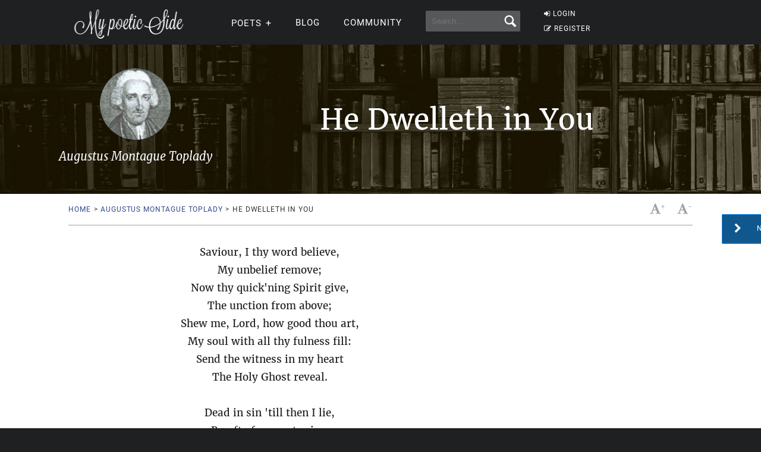

--- FILE ---
content_type: text/html; charset=utf-8
request_url: https://www.google.com/recaptcha/api2/aframe
body_size: 267
content:
<!DOCTYPE HTML><html><head><meta http-equiv="content-type" content="text/html; charset=UTF-8"></head><body><script nonce="f6lgseajKDz65zWOxu7MyA">/** Anti-fraud and anti-abuse applications only. See google.com/recaptcha */ try{var clients={'sodar':'https://pagead2.googlesyndication.com/pagead/sodar?'};window.addEventListener("message",function(a){try{if(a.source===window.parent){var b=JSON.parse(a.data);var c=clients[b['id']];if(c){var d=document.createElement('img');d.src=c+b['params']+'&rc='+(localStorage.getItem("rc::a")?sessionStorage.getItem("rc::b"):"");window.document.body.appendChild(d);sessionStorage.setItem("rc::e",parseInt(sessionStorage.getItem("rc::e")||0)+1);localStorage.setItem("rc::h",'1770091859509');}}}catch(b){}});window.parent.postMessage("_grecaptcha_ready", "*");}catch(b){}</script></body></html>

--- FILE ---
content_type: application/javascript; charset=utf-8
request_url: https://fundingchoicesmessages.google.com/f/AGSKWxUV1gRsMbx6Jn8m3fSE68U1Jgac-K5hsW3G0YR9nzEtIYgte4d1JltG4gIuxFD6-cNaYF_340C496y9nwts1k37aYDqZjNLClzRN5Je08d_ljdSWP2bUy-t8Y1qtvz6OqcK7e8eRibNWXIZGgjrIUghR_uREb2k7TOCBAz-k8g_Ep99M5zLALzfVAjP/_/adv.jsp&ad_time=/Leaderboard-Ads-/adng.html-468x60-
body_size: -1284
content:
window['20c72a00-21e6-47d4-8f59-6e26feda8320'] = true;